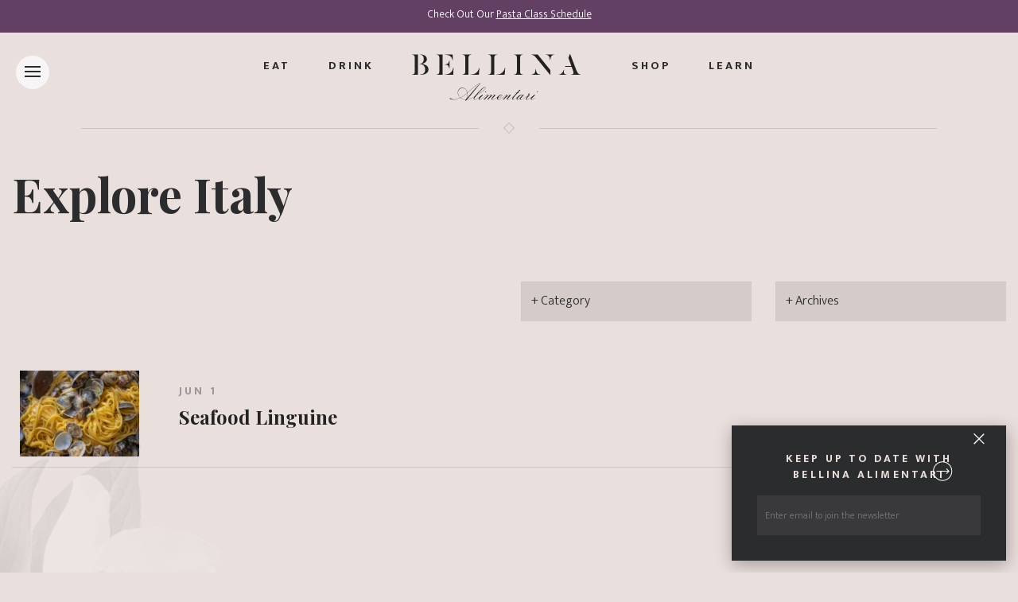

--- FILE ---
content_type: text/html; charset=UTF-8
request_url: https://bellina-alimentari.com/tag/clams-linguine-white-wine-sauce/
body_size: 17118
content:
<!DOCTYPE html>
<html class="no-js">
<head>
	<meta charset="utf-8">
	<meta http-equiv="X-UA-Compatible" content="IE=edge">
	<meta name="viewport" content="width=device-width, initial-scale=1, shrink-to-fit=no">
	
	
	<meta name="keywords" content="">
	<meta name="description" content="">
	<meta name="author" content="">
	<meta name="google-site-verification" content="ZWy4WlU2cJ2Edc3TGtxpqgHU7wL7vNi7b4aMpRlkVXk" />
	<meta name="msvalidate.01" content="8F0999EF87937B20AC1BEEE0A5E76EB1" />
	
	
	
	<!-- Fav and touch icons -->
	<link rel="apple-touch-icon-precomposed" sizes="57x57" href="https://bellina-alimentari.com/wp-content/themes/bellinaalimentari/images/apple-touch-icon-57x57.png" />
	<link rel="apple-touch-icon-precomposed" sizes="114x114" href="https://bellina-alimentari.com/wp-content/themes/bellinaalimentari/images/apple-touch-icon-114x114.png" />
	<link rel="apple-touch-icon-precomposed" sizes="72x72" href="https://bellina-alimentari.com/wp-content/themes/bellinaalimentari/images/apple-touch-icon-72x72.png" />
	<link rel="apple-touch-icon-precomposed" sizes="144x144" href="https://bellina-alimentari.com/wp-content/themes/bellinaalimentari/images/apple-touch-icon-144x144.png" />
	<link rel="apple-touch-icon-precomposed" sizes="60x60" href="https://bellina-alimentari.com/wp-content/themes/bellinaalimentari/images/apple-touch-icon-60x60.png" />
	<link rel="apple-touch-icon-precomposed" sizes="120x120" href="https://bellina-alimentari.com/wp-content/themes/bellinaalimentari/images/apple-touch-icon-120x120.png" />
	<link rel="apple-touch-icon-precomposed" sizes="76x76" href="https://bellina-alimentari.com/wp-content/themes/bellinaalimentari/images/apple-touch-icon-76x76.png" />
	<link rel="apple-touch-icon-precomposed" sizes="152x152" href="https://bellina-alimentari.com/wp-content/themes/bellinaalimentari/images/apple-touch-icon-152x152.png" />
	<link rel="icon" type="image/png" href="https://bellina-alimentari.com/wp-content/themes/bellinaalimentari/images/favicon-196x196.png" sizes="196x196" />
	<link rel="icon" type="image/png" href="https://bellina-alimentari.com/wp-content/themes/bellinaalimentari/images/favicon-96x96.png" sizes="96x96" />
	<link rel="icon" type="image/png" href="https://bellina-alimentari.com/wp-content/themes/bellinaalimentari/images/favicon-32x32.png" sizes="32x32" />
	<link rel="icon" type="image/png" href="https://bellina-alimentari.com/wp-content/themes/bellinaalimentari/images/favicon-16x16.png" sizes="16x16" />
	<link rel="icon" type="image/png" href="https://bellina-alimentari.com/wp-content/themes/bellinaalimentari/images/favicon-128.png" sizes="128x128" />
	<meta name="application-name" content="&nbsp;"/>
	<meta name="msapplication-TileColor" content="#FFFFFF" />
	<meta name="msapplication-TileImage" content="https://bellina-alimentari.com/wp-content/themes/bellinaalimentari/images/mstile-144x144.png" />
	<meta name="msapplication-square70x70logo" content="https://bellina-alimentari.com/wp-content/themes/bellinaalimentari/images/mstile-70x70.png" />
	<meta name="msapplication-square150x150logo" content="https://bellina-alimentari.com/wp-content/themes/bellinaalimentari/images/mstile-150x150.png" />
	<meta name="msapplication-wide310x150logo" content="https://bellina-alimentari.com/wp-content/themes/bellinaalimentari/images/mstile-310x150.png" />
	<meta name="msapplication-square310x310logo" content="https://bellina-alimentari.com/wp-content/themes/bellinaalimentari/images/mstile-310x310.png" />


		<style>img:is([sizes="auto" i], [sizes^="auto," i]) { contain-intrinsic-size: 3000px 1500px }</style>
	
		<!-- All in One SEO 4.8.7 - aioseo.com -->
		<title>clams linguine white wine sauce | Bellina Alimentari</title>
	<meta name="robots" content="max-image-preview:large" />
	<link rel="canonical" href="https://bellina-alimentari.com/tag/clams-linguine-white-wine-sauce/" />
	<meta name="generator" content="All in One SEO (AIOSEO) 4.8.7" />
		<script type="application/ld+json" class="aioseo-schema">
			{"@context":"https:\/\/schema.org","@graph":[{"@type":"BreadcrumbList","@id":"https:\/\/bellina-alimentari.com\/tag\/clams-linguine-white-wine-sauce\/#breadcrumblist","itemListElement":[{"@type":"ListItem","@id":"https:\/\/bellina-alimentari.com#listItem","position":1,"name":"Home","item":"https:\/\/bellina-alimentari.com","nextItem":{"@type":"ListItem","@id":"https:\/\/bellina-alimentari.com\/tag\/clams-linguine-white-wine-sauce\/#listItem","name":"clams linguine white wine sauce"}},{"@type":"ListItem","@id":"https:\/\/bellina-alimentari.com\/tag\/clams-linguine-white-wine-sauce\/#listItem","position":2,"name":"clams linguine white wine sauce","previousItem":{"@type":"ListItem","@id":"https:\/\/bellina-alimentari.com#listItem","name":"Home"}}]},{"@type":"CollectionPage","@id":"https:\/\/bellina-alimentari.com\/tag\/clams-linguine-white-wine-sauce\/#collectionpage","url":"https:\/\/bellina-alimentari.com\/tag\/clams-linguine-white-wine-sauce\/","name":"clams linguine white wine sauce | Bellina Alimentari","inLanguage":"en-US","isPartOf":{"@id":"https:\/\/bellina-alimentari.com\/#website"},"breadcrumb":{"@id":"https:\/\/bellina-alimentari.com\/tag\/clams-linguine-white-wine-sauce\/#breadcrumblist"}},{"@type":"Organization","@id":"https:\/\/bellina-alimentari.com\/#organization","name":"Bellina Alimentari","description":"Food as a way of life","url":"https:\/\/bellina-alimentari.com\/","logo":{"@type":"ImageObject","url":"https:\/\/bellina-alimentari.com\/wp-content\/uploads\/2016\/01\/logo.jpg","@id":"https:\/\/bellina-alimentari.com\/tag\/clams-linguine-white-wine-sauce\/#organizationLogo","width":1081,"height":1081},"image":{"@id":"https:\/\/bellina-alimentari.com\/tag\/clams-linguine-white-wine-sauce\/#organizationLogo"}},{"@type":"WebSite","@id":"https:\/\/bellina-alimentari.com\/#website","url":"https:\/\/bellina-alimentari.com\/","name":"Bellina Alimentari","description":"Food as a way of life","inLanguage":"en-US","publisher":{"@id":"https:\/\/bellina-alimentari.com\/#organization"}}]}
		</script>
		<!-- All in One SEO -->

<link rel='dns-prefetch' href='//cdnjs.cloudflare.com' />
<script type="text/javascript">
/* <![CDATA[ */
window._wpemojiSettings = {"baseUrl":"https:\/\/s.w.org\/images\/core\/emoji\/16.0.1\/72x72\/","ext":".png","svgUrl":"https:\/\/s.w.org\/images\/core\/emoji\/16.0.1\/svg\/","svgExt":".svg","source":{"concatemoji":"https:\/\/bellina-alimentari.com\/wp-includes\/js\/wp-emoji-release.min.js?ver=6.8.2"}};
/*! This file is auto-generated */
!function(s,n){var o,i,e;function c(e){try{var t={supportTests:e,timestamp:(new Date).valueOf()};sessionStorage.setItem(o,JSON.stringify(t))}catch(e){}}function p(e,t,n){e.clearRect(0,0,e.canvas.width,e.canvas.height),e.fillText(t,0,0);var t=new Uint32Array(e.getImageData(0,0,e.canvas.width,e.canvas.height).data),a=(e.clearRect(0,0,e.canvas.width,e.canvas.height),e.fillText(n,0,0),new Uint32Array(e.getImageData(0,0,e.canvas.width,e.canvas.height).data));return t.every(function(e,t){return e===a[t]})}function u(e,t){e.clearRect(0,0,e.canvas.width,e.canvas.height),e.fillText(t,0,0);for(var n=e.getImageData(16,16,1,1),a=0;a<n.data.length;a++)if(0!==n.data[a])return!1;return!0}function f(e,t,n,a){switch(t){case"flag":return n(e,"\ud83c\udff3\ufe0f\u200d\u26a7\ufe0f","\ud83c\udff3\ufe0f\u200b\u26a7\ufe0f")?!1:!n(e,"\ud83c\udde8\ud83c\uddf6","\ud83c\udde8\u200b\ud83c\uddf6")&&!n(e,"\ud83c\udff4\udb40\udc67\udb40\udc62\udb40\udc65\udb40\udc6e\udb40\udc67\udb40\udc7f","\ud83c\udff4\u200b\udb40\udc67\u200b\udb40\udc62\u200b\udb40\udc65\u200b\udb40\udc6e\u200b\udb40\udc67\u200b\udb40\udc7f");case"emoji":return!a(e,"\ud83e\udedf")}return!1}function g(e,t,n,a){var r="undefined"!=typeof WorkerGlobalScope&&self instanceof WorkerGlobalScope?new OffscreenCanvas(300,150):s.createElement("canvas"),o=r.getContext("2d",{willReadFrequently:!0}),i=(o.textBaseline="top",o.font="600 32px Arial",{});return e.forEach(function(e){i[e]=t(o,e,n,a)}),i}function t(e){var t=s.createElement("script");t.src=e,t.defer=!0,s.head.appendChild(t)}"undefined"!=typeof Promise&&(o="wpEmojiSettingsSupports",i=["flag","emoji"],n.supports={everything:!0,everythingExceptFlag:!0},e=new Promise(function(e){s.addEventListener("DOMContentLoaded",e,{once:!0})}),new Promise(function(t){var n=function(){try{var e=JSON.parse(sessionStorage.getItem(o));if("object"==typeof e&&"number"==typeof e.timestamp&&(new Date).valueOf()<e.timestamp+604800&&"object"==typeof e.supportTests)return e.supportTests}catch(e){}return null}();if(!n){if("undefined"!=typeof Worker&&"undefined"!=typeof OffscreenCanvas&&"undefined"!=typeof URL&&URL.createObjectURL&&"undefined"!=typeof Blob)try{var e="postMessage("+g.toString()+"("+[JSON.stringify(i),f.toString(),p.toString(),u.toString()].join(",")+"));",a=new Blob([e],{type:"text/javascript"}),r=new Worker(URL.createObjectURL(a),{name:"wpTestEmojiSupports"});return void(r.onmessage=function(e){c(n=e.data),r.terminate(),t(n)})}catch(e){}c(n=g(i,f,p,u))}t(n)}).then(function(e){for(var t in e)n.supports[t]=e[t],n.supports.everything=n.supports.everything&&n.supports[t],"flag"!==t&&(n.supports.everythingExceptFlag=n.supports.everythingExceptFlag&&n.supports[t]);n.supports.everythingExceptFlag=n.supports.everythingExceptFlag&&!n.supports.flag,n.DOMReady=!1,n.readyCallback=function(){n.DOMReady=!0}}).then(function(){return e}).then(function(){var e;n.supports.everything||(n.readyCallback(),(e=n.source||{}).concatemoji?t(e.concatemoji):e.wpemoji&&e.twemoji&&(t(e.twemoji),t(e.wpemoji)))}))}((window,document),window._wpemojiSettings);
/* ]]> */
</script>
<style id='wp-emoji-styles-inline-css' type='text/css'>

	img.wp-smiley, img.emoji {
		display: inline !important;
		border: none !important;
		box-shadow: none !important;
		height: 1em !important;
		width: 1em !important;
		margin: 0 0.07em !important;
		vertical-align: -0.1em !important;
		background: none !important;
		padding: 0 !important;
	}
</style>
<link rel='stylesheet' id='wp-block-library-css' href='https://bellina-alimentari.com/wp-includes/css/dist/block-library/style.min.css?ver=6.8.2' type='text/css' media='all' />
<style id='classic-theme-styles-inline-css' type='text/css'>
/*! This file is auto-generated */
.wp-block-button__link{color:#fff;background-color:#32373c;border-radius:9999px;box-shadow:none;text-decoration:none;padding:calc(.667em + 2px) calc(1.333em + 2px);font-size:1.125em}.wp-block-file__button{background:#32373c;color:#fff;text-decoration:none}
</style>
<style id='global-styles-inline-css' type='text/css'>
:root{--wp--preset--aspect-ratio--square: 1;--wp--preset--aspect-ratio--4-3: 4/3;--wp--preset--aspect-ratio--3-4: 3/4;--wp--preset--aspect-ratio--3-2: 3/2;--wp--preset--aspect-ratio--2-3: 2/3;--wp--preset--aspect-ratio--16-9: 16/9;--wp--preset--aspect-ratio--9-16: 9/16;--wp--preset--color--black: #000000;--wp--preset--color--cyan-bluish-gray: #abb8c3;--wp--preset--color--white: #ffffff;--wp--preset--color--pale-pink: #f78da7;--wp--preset--color--vivid-red: #cf2e2e;--wp--preset--color--luminous-vivid-orange: #ff6900;--wp--preset--color--luminous-vivid-amber: #fcb900;--wp--preset--color--light-green-cyan: #7bdcb5;--wp--preset--color--vivid-green-cyan: #00d084;--wp--preset--color--pale-cyan-blue: #8ed1fc;--wp--preset--color--vivid-cyan-blue: #0693e3;--wp--preset--color--vivid-purple: #9b51e0;--wp--preset--gradient--vivid-cyan-blue-to-vivid-purple: linear-gradient(135deg,rgba(6,147,227,1) 0%,rgb(155,81,224) 100%);--wp--preset--gradient--light-green-cyan-to-vivid-green-cyan: linear-gradient(135deg,rgb(122,220,180) 0%,rgb(0,208,130) 100%);--wp--preset--gradient--luminous-vivid-amber-to-luminous-vivid-orange: linear-gradient(135deg,rgba(252,185,0,1) 0%,rgba(255,105,0,1) 100%);--wp--preset--gradient--luminous-vivid-orange-to-vivid-red: linear-gradient(135deg,rgba(255,105,0,1) 0%,rgb(207,46,46) 100%);--wp--preset--gradient--very-light-gray-to-cyan-bluish-gray: linear-gradient(135deg,rgb(238,238,238) 0%,rgb(169,184,195) 100%);--wp--preset--gradient--cool-to-warm-spectrum: linear-gradient(135deg,rgb(74,234,220) 0%,rgb(151,120,209) 20%,rgb(207,42,186) 40%,rgb(238,44,130) 60%,rgb(251,105,98) 80%,rgb(254,248,76) 100%);--wp--preset--gradient--blush-light-purple: linear-gradient(135deg,rgb(255,206,236) 0%,rgb(152,150,240) 100%);--wp--preset--gradient--blush-bordeaux: linear-gradient(135deg,rgb(254,205,165) 0%,rgb(254,45,45) 50%,rgb(107,0,62) 100%);--wp--preset--gradient--luminous-dusk: linear-gradient(135deg,rgb(255,203,112) 0%,rgb(199,81,192) 50%,rgb(65,88,208) 100%);--wp--preset--gradient--pale-ocean: linear-gradient(135deg,rgb(255,245,203) 0%,rgb(182,227,212) 50%,rgb(51,167,181) 100%);--wp--preset--gradient--electric-grass: linear-gradient(135deg,rgb(202,248,128) 0%,rgb(113,206,126) 100%);--wp--preset--gradient--midnight: linear-gradient(135deg,rgb(2,3,129) 0%,rgb(40,116,252) 100%);--wp--preset--font-size--small: 13px;--wp--preset--font-size--medium: 20px;--wp--preset--font-size--large: 36px;--wp--preset--font-size--x-large: 42px;--wp--preset--spacing--20: 0.44rem;--wp--preset--spacing--30: 0.67rem;--wp--preset--spacing--40: 1rem;--wp--preset--spacing--50: 1.5rem;--wp--preset--spacing--60: 2.25rem;--wp--preset--spacing--70: 3.38rem;--wp--preset--spacing--80: 5.06rem;--wp--preset--shadow--natural: 6px 6px 9px rgba(0, 0, 0, 0.2);--wp--preset--shadow--deep: 12px 12px 50px rgba(0, 0, 0, 0.4);--wp--preset--shadow--sharp: 6px 6px 0px rgba(0, 0, 0, 0.2);--wp--preset--shadow--outlined: 6px 6px 0px -3px rgba(255, 255, 255, 1), 6px 6px rgba(0, 0, 0, 1);--wp--preset--shadow--crisp: 6px 6px 0px rgba(0, 0, 0, 1);}:where(.is-layout-flex){gap: 0.5em;}:where(.is-layout-grid){gap: 0.5em;}body .is-layout-flex{display: flex;}.is-layout-flex{flex-wrap: wrap;align-items: center;}.is-layout-flex > :is(*, div){margin: 0;}body .is-layout-grid{display: grid;}.is-layout-grid > :is(*, div){margin: 0;}:where(.wp-block-columns.is-layout-flex){gap: 2em;}:where(.wp-block-columns.is-layout-grid){gap: 2em;}:where(.wp-block-post-template.is-layout-flex){gap: 1.25em;}:where(.wp-block-post-template.is-layout-grid){gap: 1.25em;}.has-black-color{color: var(--wp--preset--color--black) !important;}.has-cyan-bluish-gray-color{color: var(--wp--preset--color--cyan-bluish-gray) !important;}.has-white-color{color: var(--wp--preset--color--white) !important;}.has-pale-pink-color{color: var(--wp--preset--color--pale-pink) !important;}.has-vivid-red-color{color: var(--wp--preset--color--vivid-red) !important;}.has-luminous-vivid-orange-color{color: var(--wp--preset--color--luminous-vivid-orange) !important;}.has-luminous-vivid-amber-color{color: var(--wp--preset--color--luminous-vivid-amber) !important;}.has-light-green-cyan-color{color: var(--wp--preset--color--light-green-cyan) !important;}.has-vivid-green-cyan-color{color: var(--wp--preset--color--vivid-green-cyan) !important;}.has-pale-cyan-blue-color{color: var(--wp--preset--color--pale-cyan-blue) !important;}.has-vivid-cyan-blue-color{color: var(--wp--preset--color--vivid-cyan-blue) !important;}.has-vivid-purple-color{color: var(--wp--preset--color--vivid-purple) !important;}.has-black-background-color{background-color: var(--wp--preset--color--black) !important;}.has-cyan-bluish-gray-background-color{background-color: var(--wp--preset--color--cyan-bluish-gray) !important;}.has-white-background-color{background-color: var(--wp--preset--color--white) !important;}.has-pale-pink-background-color{background-color: var(--wp--preset--color--pale-pink) !important;}.has-vivid-red-background-color{background-color: var(--wp--preset--color--vivid-red) !important;}.has-luminous-vivid-orange-background-color{background-color: var(--wp--preset--color--luminous-vivid-orange) !important;}.has-luminous-vivid-amber-background-color{background-color: var(--wp--preset--color--luminous-vivid-amber) !important;}.has-light-green-cyan-background-color{background-color: var(--wp--preset--color--light-green-cyan) !important;}.has-vivid-green-cyan-background-color{background-color: var(--wp--preset--color--vivid-green-cyan) !important;}.has-pale-cyan-blue-background-color{background-color: var(--wp--preset--color--pale-cyan-blue) !important;}.has-vivid-cyan-blue-background-color{background-color: var(--wp--preset--color--vivid-cyan-blue) !important;}.has-vivid-purple-background-color{background-color: var(--wp--preset--color--vivid-purple) !important;}.has-black-border-color{border-color: var(--wp--preset--color--black) !important;}.has-cyan-bluish-gray-border-color{border-color: var(--wp--preset--color--cyan-bluish-gray) !important;}.has-white-border-color{border-color: var(--wp--preset--color--white) !important;}.has-pale-pink-border-color{border-color: var(--wp--preset--color--pale-pink) !important;}.has-vivid-red-border-color{border-color: var(--wp--preset--color--vivid-red) !important;}.has-luminous-vivid-orange-border-color{border-color: var(--wp--preset--color--luminous-vivid-orange) !important;}.has-luminous-vivid-amber-border-color{border-color: var(--wp--preset--color--luminous-vivid-amber) !important;}.has-light-green-cyan-border-color{border-color: var(--wp--preset--color--light-green-cyan) !important;}.has-vivid-green-cyan-border-color{border-color: var(--wp--preset--color--vivid-green-cyan) !important;}.has-pale-cyan-blue-border-color{border-color: var(--wp--preset--color--pale-cyan-blue) !important;}.has-vivid-cyan-blue-border-color{border-color: var(--wp--preset--color--vivid-cyan-blue) !important;}.has-vivid-purple-border-color{border-color: var(--wp--preset--color--vivid-purple) !important;}.has-vivid-cyan-blue-to-vivid-purple-gradient-background{background: var(--wp--preset--gradient--vivid-cyan-blue-to-vivid-purple) !important;}.has-light-green-cyan-to-vivid-green-cyan-gradient-background{background: var(--wp--preset--gradient--light-green-cyan-to-vivid-green-cyan) !important;}.has-luminous-vivid-amber-to-luminous-vivid-orange-gradient-background{background: var(--wp--preset--gradient--luminous-vivid-amber-to-luminous-vivid-orange) !important;}.has-luminous-vivid-orange-to-vivid-red-gradient-background{background: var(--wp--preset--gradient--luminous-vivid-orange-to-vivid-red) !important;}.has-very-light-gray-to-cyan-bluish-gray-gradient-background{background: var(--wp--preset--gradient--very-light-gray-to-cyan-bluish-gray) !important;}.has-cool-to-warm-spectrum-gradient-background{background: var(--wp--preset--gradient--cool-to-warm-spectrum) !important;}.has-blush-light-purple-gradient-background{background: var(--wp--preset--gradient--blush-light-purple) !important;}.has-blush-bordeaux-gradient-background{background: var(--wp--preset--gradient--blush-bordeaux) !important;}.has-luminous-dusk-gradient-background{background: var(--wp--preset--gradient--luminous-dusk) !important;}.has-pale-ocean-gradient-background{background: var(--wp--preset--gradient--pale-ocean) !important;}.has-electric-grass-gradient-background{background: var(--wp--preset--gradient--electric-grass) !important;}.has-midnight-gradient-background{background: var(--wp--preset--gradient--midnight) !important;}.has-small-font-size{font-size: var(--wp--preset--font-size--small) !important;}.has-medium-font-size{font-size: var(--wp--preset--font-size--medium) !important;}.has-large-font-size{font-size: var(--wp--preset--font-size--large) !important;}.has-x-large-font-size{font-size: var(--wp--preset--font-size--x-large) !important;}
:where(.wp-block-post-template.is-layout-flex){gap: 1.25em;}:where(.wp-block-post-template.is-layout-grid){gap: 1.25em;}
:where(.wp-block-columns.is-layout-flex){gap: 2em;}:where(.wp-block-columns.is-layout-grid){gap: 2em;}
:root :where(.wp-block-pullquote){font-size: 1.5em;line-height: 1.6;}
</style>
<link rel='stylesheet' id='contact-form-7-css' href='https://bellina-alimentari.com/wp-content/plugins/contact-form-7/includes/css/styles.css?ver=6.1.1' type='text/css' media='all' />
<link rel='stylesheet' id='wppopups-base-css' href='https://bellina-alimentari.com/wp-content/plugins/wp-popups-lite/src/assets/css/wppopups-base.css?ver=2.2.0.3' type='text/css' media='all' />
<link rel='stylesheet' id='font-awesome-css-css' href='https://cdnjs.cloudflare.com/ajax/libs/font-awesome/6.5.1/css/all.min.css' type='text/css' media='all' />
<link rel='stylesheet' id='lightgallery-css-css' href='https://bellina-alimentari.com/wp-content/themes/bellinaalimentari/css/lightgallery.min.css' type='text/css' media='all' />
<link rel='stylesheet' id='bootstrap-css-css' href='https://bellina-alimentari.com/wp-content/themes/bellinaalimentari/css/bootstrap.min.css?ver=4.0.0' type='text/css' media='all' />
<link rel='stylesheet' id='main-css-css' href='https://bellina-alimentari.com/wp-content/themes/bellinaalimentari/style.css' type='text/css' media='all' />
<script type="text/javascript" src="https://bellina-alimentari.com/wp-includes/js/jquery/jquery.min.js?ver=3.7.1" id="jquery-core-js"></script>
<script type="text/javascript" src="https://bellina-alimentari.com/wp-includes/js/jquery/jquery-migrate.min.js?ver=3.4.1" id="jquery-migrate-js"></script>
<link rel="https://api.w.org/" href="https://bellina-alimentari.com/wp-json/" /><link rel="alternate" title="JSON" type="application/json" href="https://bellina-alimentari.com/wp-json/wp/v2/tags/809" /><style type="text/css">.recentcomments a{display:inline !important;padding:0 !important;margin:0 !important;}</style></head>

<body class="archive tag tag-clams-linguine-white-wine-sauce tag-809 wp-theme-bellinaalimentari">
	
	<!--Welcome Bar-->
	<div id="welcome" class="cookie-message welcome-bar">
    <div class="container-fluid">
      <div class="row">
        <div class="col-sm-12 text-center">
      		<ul class="list-inline" style="margin-bottom: 0;">
      			<li class="list-inline-item white"><p>Check Out Our <a href="https://mercatodibellina.com/collections/classes">Pasta Class Schedule</a></p>
</li>
      			<!--<li class="list-inline-item"><a class="close-button"><img src="https://bellina-alimentari.com/wp-content/themes/bellinaalimentari/images/close.svg" alt="close"></a></li>-->
      		</ul>
        </div>
      </div>
    </div>
	</div>
	<!--Side Nav-->
<div class="sidemenu-btn-wrapper">
	<div class="sidemenu-btn">
		<div class="sidemenu-btn-center"></div>
	</div>
</div>
	
<div class="sidemenu-main-wrapper">
	<div class="sidemenu-main-wrapper-inner">
		
		<div class="menu-color-block-1"></div>
		<div class="menu-color-block-2"></div>
		
		<ul class="list-unstyled side-menu-items m-b-0">
  		<li class="cat-item"><a href="https://bellina-alimentari.com/eat/">Eat</a></li>
	    <li class="cat-item"><a href="https://bellina-alimentari.com/drink/">Drink</a></li>
	    <li class="cat-item"><a href="https://bellina-alimentari.com/shop/">Shop</a></li>
	    <li class="cat-item"><a href="https://bellina-alimentari.com/learn/">Learn</a></li>
	    <li class="cat-item"><hr style="margin-left: 0px; width: 84%;"></li>
		</ul>
		
    <ul id="menu-main-navigation" class="list-unstyled side-menu-items"><li  id="menu-item-340" class="menu-item menu-item-type-post_type menu-item-object-page menu-item-home nav-item nav-item-340"><a href="https://bellina-alimentari.com/" class="nav-link">Home</a></li>
<li  id="menu-item-3619" class="menu-item menu-item-type-custom menu-item-object-custom nav-item nav-item-3619"><a target="_blank" href="https://www.toasttab.com/bellina-alimentari" class="nav-link">Order Online</a></li>
<li  id="menu-item-186" class="menu-item menu-item-type-post_type menu-item-object-page nav-item nav-item-186"><a href="https://bellina-alimentari.com/about/" class="nav-link">About</a></li>
<li  id="menu-item-1974" class="menu-item menu-item-type-taxonomy menu-item-object-category nav-item nav-item-1974"><a href="https://bellina-alimentari.com/category/event/" class="nav-link">Happenings</a></li>
<li  id="menu-item-188" class="menu-item menu-item-type-post_type menu-item-object-page nav-item nav-item-188"><a href="https://bellina-alimentari.com/catering/" class="nav-link">Catering</a></li>
<li  id="menu-item-196" class="menu-item menu-item-type-post_type menu-item-object-page nav-item nav-item-196"><a href="https://bellina-alimentari.com/private-events/" class="nav-link">Private Events</a></li>
<li  id="menu-item-187" class="menu-item menu-item-type-post_type menu-item-object-page current_page_parent nav-item nav-item-187"><a href="https://bellina-alimentari.com/blog/" class="nav-link">Explore Italy</a></li>
<li  id="menu-item-1869" class="menu-item menu-item-type-taxonomy menu-item-object-category nav-item nav-item-1869"><a href="https://bellina-alimentari.com/category/recipe/" class="nav-link">Recipes</a></li>
<li  id="menu-item-195" class="menu-item menu-item-type-post_type menu-item-object-page nav-item nav-item-195"><a href="https://bellina-alimentari.com/press/" class="nav-link">Press</a></li>
<li  id="menu-item-3462" class="menu-item menu-item-type-custom menu-item-object-custom nav-item nav-item-3462"><a target="_blank" href="https://www.toasttab.com/bellina-alimentari/giftcards" class="nav-link">Gift Cards</a></li>
<li  id="menu-item-189" class="menu-item menu-item-type-post_type menu-item-object-page nav-item nav-item-189"><a href="https://bellina-alimentari.com/contact/" class="nav-link">Contact</a></li>
<li  id="menu-item-3899" class="menu-item menu-item-type-post_type menu-item-object-page nav-item nav-item-3899"><a href="https://bellina-alimentari.com/careers/" class="nav-link">Careers</a></li>
</ul>		
		<ul class="list-unstyled m-b-2 side-menu-items">
			<li>
				<div class="newsletter-box m-b-2">
					<!-- Begin MailChimp Signup Form -->
					<div class="mc_embed_signup">
						<form action="//bellina-alimentari.us10.list-manage.com/subscribe/post?u=ad59c3f0e4140fa152f74d9a9&amp;id=00b2aa67a7" method="post" name="mc-embedded-subscribe-form" class="validate mc-embedded-subscribe-form" target="_blank" novalidate="">
							<input value="" name="EMAIL" class="email pull-left" placeholder="Enter email to join the newsletter" required="" type="email">
							<div class="clear"><input value="" name="subscribe" class="btn mc-embedded-subscribe select" type="submit"></div>
						</form>
					</div><!--End mc_embed_signup-->
				</div>
			</li>
	    
			<li>
			  <ul class="list-inline m-b-2 side-menu-items social">
					<li class="list-inline-item cat-item"><a href="https://www.instagram.com/bellinaalimentari/" target="_blank"><i class="fa-brands fa-instagram"></i></a></li>
					<li class="list-inline-item cat-item"><a href="https://www.facebook.com/bellinaalimentari/" target="_blank"><i class="fa-brands fa-facebook"></i></a></li>
					<li class="list-inline-item cat-item"><a href="https://twitter.com/bellinaatlanta" target="_blank"><i class="fa-brands fa-x-twitter"></i></a></li>
					<li class="list-inline-item cat-item"><a href="https://www.youtube.com/channel/UC39XmgVT9o5PyyYY8dO0DcQ" target="_blank"><i class="fa-brands fa-youtube"></i></a></li>
					<li class="list-inline-item cat-item"><a href="https://www.tiktok.com/@bellinaalimentari?_t=8ojOcAUoyVi&_r=1" target="_blank"><i class="fa-brands fa-tiktok"></i></a></li>
				</ul>
			</li>
		</ul>
    
	</div>
</div>
	

<div class="sidemenu-background"></div>
<div class="sidemenu-background-overlay"></div>
<!--End Side Nav--> <!--Sign Up-->
	<div id="sign-up" class="cookie-message bg-dark-gray box-shadow p-a-2">
  	<a class="close-button"><img src="https://bellina-alimentari.com/wp-content/themes/bellinaalimentari/images/close.svg" alt="close"></a>
  	<div class="row">
      <div class="col-sm-12">
        <h4 class="peach text-center m-b-1">Keep up to date with Bellina Alimentari</h4>
        <div class="mc_embed_signup">
	        <form action="//bellina-alimentari.us10.list-manage.com/subscribe/post?u=ad59c3f0e4140fa152f74d9a9&amp;id=00b2aa67a7" method="post" id="mc-embedded-subscribe-form" name="mc-embedded-subscribe-form" class="validate" target="_blank" novalidate>
	        	<input value="" name="EMAIL" class="email pull-left" placeholder="Enter email to join the newsletter" required="" type="email">
				  	<div class="clear"><input value="" name="subscribe" class="btn mc-embedded-subscribe select" type="submit"></div>
	        </form>
        </div>
      </div>
    </div>
	</div>
	

	
	<!--Main Wrapper Start-->
  <div id="main-wrapper">
		
		<div class="nav-wrapper">
			<!--Navigation (Add Class "white" to nav for inverted color)-->
		  
		  <nav class="navbar navbar-toggleable-md fadeIn">
		    <ul class="navbar-nav mr-auto ml-auto">
		      <li class="nav-item hidden-md-down">
		        <a class="nav-link" href="https://bellina-alimentari.com/eat/">Eat</a>
		      </li>
		      <li class="nav-item hidden-md-down">
		        <a class="nav-link" href="https://bellina-alimentari.com/drink/">Drink</a>
		      </li>
		      <li class="nav-item navbar-brand text-center">
		        <a class="nav-link" href="https://bellina-alimentari.com/">
		          <svg version="1.1" id="Layer_1" xmlns="http://www.w3.org/2000/svg" xmlns:xlink="http://www.w3.org/1999/xlink" x="0px" y="0px"
		width="212px" height="59px" viewBox="0 0 212 59" enable-background="new 0 0 212 59" xml:space="preserve">
								<path fill="#222223" d="M74.621,55.09c-0.128,0-0.288,0.127-0.444,0.225c-1.24,0.857-3.213,1.812-4.39,2.067
									c-0.317,0.067-0.637,0.095-0.922,0.095l6.551-7.609c1.4-1.684,6.804-8.59,8.522-10.532c1.241-1.401,2.225-2.291,2.225-2.546
									c0-0.095-0.156-0.095-0.253-0.095c-0.762,0-4.036,1.684-5.372,2.671c-2.481,1.846-5.122,4.171-6.392,5.283l-4.42,3.917
									c-0.444-1.909-1.846-6.271-6.488-6.271c-3.402,0-5.628,2.99-5.628,6.049c0,3.341,2.292,5.949,3.021,6.428
									c-1.62,0.857-4.928,2.228-7.728,2.228c-3.339,0-4.613-1.749-5.121-1.749c-0.126,0-0.159,0.127-0.159,0.348
									c0,0.225,0.032,0.447,0.032,0.637c0.288,0.67,2.99,1.085,5.056,1.085c2.862,0,7.158-1.782,8.079-2.357
									c1.906,1.72,4.769,2.677,6.391,2.739c-0.097,0.096-0.287,0.256-0.287,0.412c0,0.162,0.573,0.508,0.824,0.508
									c0.226,0,0.733-0.635,0.959-0.89c1.841-0.093,3.908-1.146,4.895-1.815c0.288-0.188,0.702-0.443,0.859-0.539
									c0.158-0.096,0.254-0.16,0.254-0.192S74.653,55.09,74.621,55.09z M69.755,48.854c2.796-2.482,8.046-7.194,9.891-8.563
									c2.227-1.624,4.419-2.931,5.627-3.121l0.064,0.065l-1.525,1.496c-1.781,1.75-8.048,9.041-10.369,11.746l-4.386,5.061l-0.065-0.064
									c0.508-1.08,0.857-3.184,0.857-5.029C69.85,49.9,69.819,49.298,69.755,48.854z M57.926,48.311c0-2.482,2.161-5.539,5.663-5.539
									c4.354,0,5.528,4.201,5.882,6.017c-1.336,1.335-5.44,4.423-8.62,5.858C60.057,54.23,57.926,51.621,57.926,48.311z M68.516,56.139
									l-1.08,1.311c-1.72-0.035-3.848-0.48-6.392-2.615c1.906-0.795,6.455-3.85,8.457-5.76c0.065,0.414,0.096,1.209,0.096,1.686
									C69.597,53.053,69.089,54.805,68.516,56.139z"/>
								<path fill="#222223" d="M91.794,47.577c0,0.32,0.284,0.607,0.604,0.607c0.317,0,0.603-0.287,0.603-0.607
									c0-0.315-0.285-0.604-0.603-0.604C92.078,46.973,91.794,47.262,91.794,47.577z"/>
								<path fill="#222223" d="M157.936,46.973c-0.317,0-0.603,0.289-0.603,0.604c0,0.32,0.285,0.607,0.603,0.607
									c0.318,0,0.602-0.287,0.602-0.607C158.537,47.262,158.254,46.973,157.936,46.973z"/>
								<path fill="#222223" d="M150.939,57.096c-0.383,0-0.701-0.223-0.701-0.574c0-0.416,0.701-1.146,1.4-1.874l2.641-2.645
									c0.285-0.317,0.475-0.479,0.475-0.636c0-0.223-0.414-0.256-0.602-0.256c-0.318,0-0.54,0.223-0.986,0.605l-2.162,1.877l-2.77,1.879
									l0.013,0.01l-0.032,0.021c-1.334,0.891-2.861,1.592-3.338,1.592c-0.384,0-0.701-0.223-0.701-0.605c0-0.574,0.541-1.369,1.749-2.578
									c0.636-0.637,2.29-2.008,2.29-2.194c0-0.16-0.314-0.128-0.668-0.255c-0.19-0.065-0.412-0.162-0.537-0.317
									c0.283-0.13,0.918-0.767,0.918-1.245c0-0.255-0.254-0.474-0.508-0.474c-0.445,0-1.209,0.696-1.209,1.145
									c0,0.317,0.289,0.574,0.35,0.638c-0.476,0.538-1.492,1.236-2.637,2.002l-3.344,2.262l0.013,0.01
									c-0.92,0.606-2.56,1.613-3.317,1.613c-0.477,0-0.697-0.19-0.697-0.701c0-0.446,0.282-0.858,0.567-1.178l3.12-3.34
									c0.125-0.13,0.479-0.479,0.479-0.576c0-0.061,0-0.19-0.254-0.19h-0.766l-0.667,0.637c-0.224-0.35-0.511-0.792-1.272-0.792
									c-2.385,0-5.026,2.893-5.406,3.276l-1.814,1.241l0.02,0.016c-0.917,0.633-2.206,1.51-2.961,1.51c-0.419,0-0.605-0.223-0.605-0.637
									c0-0.922,3.688-5.121,4.832-6.364l0.889-0.955h1.306c0.224,0,0.382-0.095,0.382-0.253c0-0.224-0.191-0.289-0.382-0.289h-0.831
									l0.958-1.049c0.608-0.67,2.162-2.132,2.162-2.387c0-0.16-0.255-0.223-0.412-0.223c-0.669,0-1.05,0.414-2.036,1.527l-1.971,2.131
									h-0.955c-0.158,0-0.414,0-0.414,0.193c0,0.254,0.223,0.349,0.35,0.349h0.51l-1.113,1.305c-0.799,0.922-1.525,1.781-2.513,2.677
									l-3.69,2.449l0.016,0.012c-0.958,0.63-2.648,1.677-3.275,1.677c-0.447,0-0.736-0.163-0.736-0.543c0-0.351,1.055-1.496,2.009-2.419
									c0.95-0.924,1.876-1.975,1.876-2.674c0-0.381-0.287-0.571-0.576-0.571c-0.54,0-1.908,0.859-2.955,1.524l-1.334,0.924l-0.064-0.065
									c0.253-0.251,0.761-1.112,0.761-1.812c0-0.316-0.253-0.571-0.603-0.571c-0.348,0-1.019,0.51-1.56,0.923
									c-1.718,1.405-2.843,2.344-4.257,3.283l-0.043-0.07c-0.799,0.574-2.832,1.908-4.07,1.908c-0.762,0-1.306-0.254-1.306-1.113
									c0-0.158,0.033-0.348,0.098-0.604c3.052-0.319,5.307-2.069,5.307-3.376c0-0.412-0.412-0.949-1.173-0.949
									c-1.527,0-3.593,1.747-4.834,2.957l-1.656,1.151l-0.003-0.005c-0.955,0.701-3.21,2.103-4.229,2.103
									c-0.446,0-0.733-0.163-0.733-0.543c0-0.573,1.08-1.496,2.035-2.419c0.956-0.924,1.909-1.814,1.909-2.514
									c0-0.257-0.254-0.731-0.764-0.731c-0.668,0-2.065,0.825-3.338,1.493l-1.113,0.764l-0.064-0.063
									c0.223-0.255,0.634-0.794,0.634-1.462c0-0.477-0.346-0.731-0.857-0.731c-0.542,0-1.875,0.859-2.922,1.524l-1.116,0.768
									l-0.062-0.065c0.22-0.256,0.635-0.827,0.635-1.495c0-0.477-0.348-0.731-0.857-0.731c-0.352,0-1.02,0.51-1.558,0.923
									c-1.909,1.561-3.086,2.545-4.741,3.596l0.004,0.004c-1.172,0.749-2.635,1.619-3.168,1.619c-0.383,0-0.702-0.223-0.702-0.574
									c0-0.416,0.702-1.146,1.398-1.874l2.643-2.645c0.287-0.317,0.476-0.479,0.476-0.636c0-0.223-0.413-0.256-0.603-0.256
									c-0.32,0-0.541,0.223-0.986,0.605l-2.164,1.877l-2.768,1.879l0.015,0.012c-1.154,0.764-2.55,1.676-3.639,1.676
									c-0.288,0-0.765-0.351-0.765-0.988c0-0.543,0.86-1.75,2.036-3.148l1.622-1.979c2.354-1.015,6.615-3.977,7.789-5.027
									c1.529-1.305,2.957-2.801,2.957-3.66c0-0.57-0.475-0.953-1.08-0.953c-2.227,0-6.806,5.025-8.425,6.811
									c-1.465,1.562-2.832,3.087-4.103,4.615l-4.071,2.643l0.16,0.125l3.402-2.194l0.065,0.063c-0.542,0.859-1.115,1.463-1.115,2.514
									c0,0.924,0.794,1.434,1.369,1.434c1.303,0,2.893-1.052,4.546-2.197l-0.012-0.021l1.283-0.87l0.065,0.065
									c-0.412,0.441-0.986,1.335-0.986,1.97c0,0.67,0.667,1.054,1.304,1.054c0.703,0,2.514-0.957,4.198-2.198l-0.003-0.005
									c0.911-0.626,2.21-1.611,2.981-2.254c1.142-0.892,2.193-1.592,2.449-1.592c0.285,0,0.349,0.03,0.349,0.286
									c0,0.32-0.733,1.049-1.178,1.495l-2.576,2.645c-0.413,0.441-1.081,1.177-1.081,1.239c0,0.191,0.316,0.289,0.476,0.289
									c0.477,0,0.572-0.066,1.114-0.639l2.416-2.451c1.274-0.984,3.786-2.767,4.453-2.767c0.19,0,0.351,0.028,0.351,0.284
									c0,0.351-0.507,0.987-0.923,1.433l-1.873,2.005c-0.544,0.606-1.656,1.783-1.656,1.846c0,0.191,0.314,0.289,0.477,0.289
									c0.476,0,0.571-0.066,1.113-0.639l2.413-2.451c1.465-1.338,4.167-2.767,4.774-2.767c0.095,0,0.159,0.093,0.159,0.222
									c0,0.317-0.861,0.984-1.781,1.939c-0.921,0.957-1.909,2.135-1.909,2.705c0,0.701,0.732,1.084,1.557,1.084
									c0.869,0,2.863-1.056,4.055-1.94l1.612-1.082c-0.093,0.413-0.253,0.729-0.253,1.146c0,1.207,0.857,1.878,1.877,1.878
									c1.314,0,3.26-1.157,4.306-1.864l0.059,0.047c0.823-0.509,2.604-1.843,3.562-2.64c1.082-0.892,2.164-1.592,2.289-1.592
									c0.061,0,0.129,0.03,0.129,0.159c0,0.478-0.608,1.176-1.051,1.622l-1.908,2.038c-0.541,0.606-1.652,1.528-1.652,1.812
									c0,0.225,0.315,0.322,0.476,0.322c0.478,0,0.573-0.066,1.112-0.639l2.415-2.451c1.241-0.984,3.722-2.767,4.358-2.767
									c0.063,0,0.127,0.062,0.127,0.188c0,0.32-0.921,1.018-1.844,1.973c-0.925,0.957-1.875,1.973-1.875,2.547
									c0,0.859,0.73,1.242,1.557,1.242c0.694,0,3.005-1.474,3.798-2.022l2.774-1.831l0.063,0.064l-0.54,0.797
									c-0.321,0.479-0.766,1.338-0.766,1.812c0,0.64,0.385,1.181,1.051,1.181c0.826,0,2.735-1.181,4.166-2.197l-0.01-0.017l0.668-0.462
									l0.061,0.066c-0.188,0.252-0.477,0.888-0.477,1.334c0,0.859,0.54,1.276,1.176,1.276c0.698,0,1.909-0.797,2.705-1.499l0.253-0.287
									l0.062,0.063c-0.03,0.034-0.125,0.321-0.125,0.479c0,0.796,0.603,1.243,1.368,1.243c1.049,0,2.884-1.227,3.871-1.895l3.156-2.085
									c0.828-0.605,2.416-1.592,2.738-2.038l0.44,0.224c-0.636,0.382-1.526,1.113-2.288,1.846c-0.922,0.893-1.62,1.974-1.62,2.896
									c0,0.766,0.729,1.053,1.364,1.053c0.762,0,2.229-0.797,3.66-1.751l0.666-0.447l-0.007-0.011l1.297-0.88l0.063,0.065
									c-0.411,0.441-0.981,1.335-0.981,1.97c0,0.67,0.663,1.054,1.302,1.054c0.701,0,2.514-0.957,4.197-2.198l-0.096-0.158
									C153.549,55.852,151.578,57.096,150.939,57.096z M112.266,51.367c0.381,0,0.696,0.223,0.727,0.573c0,1.592-2.891,2.798-4.768,2.989
									C109.021,53.338,111.34,51.367,112.266,51.367z M88.517,43.791c1.431-1.307,2.768-2.069,3.275-2.069
									c0.414,0,0.665,0.223,0.665,0.604c0,0.827-1.746,2.643-2.923,3.568c-0.541,0.506-4.896,3.659-7.124,4.708l-0.033-0.034
									C84.277,48.284,86.49,45.659,88.517,43.791z M132.951,56.998c-0.225,0-0.543-0.061-0.543-0.476c0-1.114,4.326-5.253,5.662-5.253
									c0.318,0,0.637,0.193,0.637,0.543c0,0.285-0.251,0.633-0.507,0.89l-1.878,1.944C135.4,55.598,133.968,56.998,132.951,56.998z"/>
								<path fill="#222223" d="M12.414,12.497V12.42c3.338-0.654,6.346-2.894,6.346-5.951c0-4.887-5.167-6.068-8.666-6.068v0.323
									c2.85,0.205,4.763,1.55,4.763,5.83c0,2.401-1.384,4.847-3.625,5.576c-0.488,0.165-1.181,0.245-1.547,0.245v0.286
									c0.775,0,1.956,0.123,2.607,0.368c2.603,0.94,4.313,3.217,4.313,6.233c0,3.501-1.265,6.068-6.512,6.475v0.326
									c0.447,0,1.547,0,2.199-0.08c4.558-0.409,8.422-2.242,8.422-6.721C20.714,14.741,16.687,13.029,12.414,12.497z"/>
								<path fill="#222223" d="M0,0.725C2.77,1.052,3.621,2.033,3.621,5.452v15.56c0,3.423-0.852,4.399-3.621,4.726v0.326h7.611V0.402H0
									V0.725z"/>
								<path fill="#222223" d="M30.835,0.726c2.768,0.326,3.62,1.308,3.62,4.727v15.559c0,3.423-0.853,4.401-3.62,4.727v0.325h7.606V0.402
									h-7.606V0.726z"/>
								<path fill="#222223" d="M41.049,12.949v0.326c3.907,0.08,5.045,1.018,5.781,4.763h0.323V8.182H46.83
									C46.094,11.929,44.956,12.866,41.049,12.949z"/>
								<path fill="#222223" d="M52.239,17.226h-0.326c-0.974,3.46-1.994,5.701-4.962,7.168c-1.59,0.854-3.784,1.263-5.902,1.344v0.325
									h10.825L52.239,17.226z"/>
								<path fill="#222223" d="M51.019,7.896h0.327l-0.245-7.494H40.927v0.323c1.667,0.04,4.271,0.493,5.29,0.899
									C48.781,2.684,49.838,3.701,51.019,7.896z"/>
								<path fill="#222223" d="M71.028,5.452c0-3.42,0.853-4.401,4.028-4.727V0.402H63.418v0.323c2.768,0.326,3.621,1.306,3.621,4.727
									v15.559c0,3.423-0.853,4.401-3.621,4.727v0.325h7.61V5.452z"/>
								<path fill="#222223" d="M73.509,26.062H84.09l0.775-8.917h-0.367c-0.937,3.504-2.445,5.782-5.044,7.249
									c-1.549,0.897-3.788,1.263-5.945,1.344V26.062z"/>
								<path fill="#222223" d="M103.465,5.452c0-3.42,0.853-4.401,4.027-4.727V0.402H95.855v0.323c2.765,0.326,3.621,1.306,3.621,4.727
									v15.559c0,3.423-0.855,4.401-3.621,4.727v0.325h7.61V5.452z"/>
								<path fill="#222223" d="M105.944,26.062h10.58l0.778-8.917h-0.367c-0.938,3.504-2.443,5.782-5.049,7.249
									c-1.547,0.897-3.783,1.263-5.942,1.344V26.062z"/>
								<path fill="#222223" d="M139.523,25.737c-2.77-0.326-3.624-1.302-3.624-4.725V5.452c0-3.419,0.854-4.399,3.624-4.727V0.402h-11.232
									v0.323c2.767,0.328,3.622,1.308,3.622,4.727v15.56c0,3.423-0.855,4.399-3.622,4.725v0.326h11.232V25.737z"/>
								<path fill="#222223" d="M157.334,23.989c-0.898-1.102-1.467-3.667-1.467-5.095h-0.407c0,1.428-0.532,4.074-1.464,5.171
									c-0.897,1.103-2.24,1.592-3.789,1.671v0.326h11.316v-0.326C159.977,25.657,158.307,25.127,157.334,23.989z"/>
								<path fill="#222223" d="M150.089,0.402v0.323c1.343,0.127,2.563,0.616,3.537,1.346c1.099,0.777,1.917,1.833,2.444,2.488
									l17.661,21.629h0.241v-6.112l-15.99-19.674H150.089z"/>
								<path fill="#222223" d="M167.914,0.725c1.542,0.085,3.211,0.616,4.191,1.753c0.895,1.1,1.463,3.667,1.463,5.093h0.404
									c0-1.426,0.529-4.074,1.469-5.174c0.895-1.099,2.239-1.588,3.783-1.673V0.402h-11.311V0.725z"/>
								<path fill="#222223" d="M190.977,22.724c0-1.139,0.322-2.647,0.404-3.015l-0.324-0.163c-0.693,1.711-1.425,3.218-2.765,4.48
									c-1.062,1.018-2.037,1.468-3.504,1.712v0.326h9.606v-0.326C192.439,25.615,190.977,24.716,190.977,22.724z"/>
								<path fill="#222223" d="M206.887,20.81l-7.894-20.693h-0.53L196.671,4.8l3.706,10.183h-7.609l-0.328,0.896h8.264l1.586,4.32
									c0.53,1.341,0.854,2.36,0.854,3.214c0,1.549-0.936,2.201-3.129,2.323v0.326h11.96v-0.326
									C209.857,25.452,208.271,24.229,206.887,20.81z"/>
							</svg>
		        </a>
		      </li>
		      <li class="nav-item hidden-md-down">
		        <a class="nav-link" href="https://bellina-alimentari.com/shop/">Shop</a>
		      </li>
		      <li class="nav-item hidden-md-down">
		        <a class="nav-link" href="https://bellina-alimentari.com/learn/">Learn</a>
		      </li>
		    </ul>
		  </nav>
		  
		  <!--Line Seperator (Add Class "white" to line-seperator for inverted color)-->
		  <div class="line-seperator">
		    <div class="line left"></div>
		    <div class="diamond"></div>
		    <div class="line right"></div>
		  </div>
		</div>
<!--Header-->
<header id="main" class="p-y-2">
  <div class="container">
	  <div class="row">
		  <div class="col-md-12 m-b-2 content moveUp">
			  <h1 class="sm"><a href="https://bellina-alimentari.com/blog/">Explore Italy</a></h1>
			  <h3><small></small></h3>
		  </div>
	  </div>
  </div>
</header>

<div class="body-bg-img"><img src="https://bellina-alimentari.com/wp-content/themes/bellinaalimentari/images/flower.png" alt="flower"></div>

<!--Main Content-->
<section class="p-b-6">
  <div class="container">
	  
	  <!--Dropdowns-->
	  <div class="row m-b-2">
		  <!--Category Dropdown-->
		  <div class="col-md-3 offset-md-6">
			  <form>
				  <div class="form-group select">
				    <select name='blog_cat' id='blog_cat' class='form-control'>n<option value='-1'>+ Category</option>n<option value='event'>Events</option><option value='food-for-thought'>Food for thought</option><option value='recipe'>Recipes</option><option value='travel'>Travel</option><option value='uncategorized'>Uncategorized</option><option value='wine'>Wine</option></select>				  </div>
			  </form>
			  
				<script type="text/javascript"><!--
			    var dropdown = document.getElementById("blog_cat");
			    function onCatChange() {
			        if ( dropdown.options[dropdown.selectedIndex].value != -1 ) {
			            location.href = "https://bellina-alimentari.com/category/"+dropdown.options[dropdown.selectedIndex].value+"/";
			        }
			    }
			    dropdown.onchange = onCatChange;
				</script>
		  </div>
		  
		  <!--Archive Dropdown-->
			<div class="col-md-3">  
			  <form>
				  <div class="form-group select">
				    <select name="archive-dropdown" class="form-control" onchange="document.location.href=this.options[this.selectedIndex].value;">
						  <option value="">+ Archives</option> 
						  	<option value='https://bellina-alimentari.com/2025/09/'> September 2025 </option>
	<option value='https://bellina-alimentari.com/2025/07/'> July 2025 </option>
	<option value='https://bellina-alimentari.com/2025/04/'> April 2025 </option>
	<option value='https://bellina-alimentari.com/2025/03/'> March 2025 </option>
	<option value='https://bellina-alimentari.com/2025/02/'> February 2025 </option>
	<option value='https://bellina-alimentari.com/2025/01/'> January 2025 </option>
	<option value='https://bellina-alimentari.com/2024/11/'> November 2024 </option>
	<option value='https://bellina-alimentari.com/2024/10/'> October 2024 </option>
	<option value='https://bellina-alimentari.com/2024/09/'> September 2024 </option>
	<option value='https://bellina-alimentari.com/2024/08/'> August 2024 </option>
	<option value='https://bellina-alimentari.com/2024/07/'> July 2024 </option>
	<option value='https://bellina-alimentari.com/2024/06/'> June 2024 </option>
	<option value='https://bellina-alimentari.com/2024/05/'> May 2024 </option>
	<option value='https://bellina-alimentari.com/2024/02/'> February 2024 </option>
	<option value='https://bellina-alimentari.com/2023/09/'> September 2023 </option>
	<option value='https://bellina-alimentari.com/2023/08/'> August 2023 </option>
	<option value='https://bellina-alimentari.com/2023/06/'> June 2023 </option>
	<option value='https://bellina-alimentari.com/2023/04/'> April 2023 </option>
	<option value='https://bellina-alimentari.com/2023/03/'> March 2023 </option>
	<option value='https://bellina-alimentari.com/2022/10/'> October 2022 </option>
	<option value='https://bellina-alimentari.com/2022/08/'> August 2022 </option>
	<option value='https://bellina-alimentari.com/2022/06/'> June 2022 </option>
	<option value='https://bellina-alimentari.com/2022/04/'> April 2022 </option>
	<option value='https://bellina-alimentari.com/2022/02/'> February 2022 </option>
	<option value='https://bellina-alimentari.com/2022/01/'> January 2022 </option>
	<option value='https://bellina-alimentari.com/2021/12/'> December 2021 </option>
	<option value='https://bellina-alimentari.com/2021/10/'> October 2021 </option>
	<option value='https://bellina-alimentari.com/2021/04/'> April 2021 </option>
	<option value='https://bellina-alimentari.com/2021/02/'> February 2021 </option>
	<option value='https://bellina-alimentari.com/2021/01/'> January 2021 </option>
	<option value='https://bellina-alimentari.com/2020/12/'> December 2020 </option>
	<option value='https://bellina-alimentari.com/2020/11/'> November 2020 </option>
	<option value='https://bellina-alimentari.com/2020/10/'> October 2020 </option>
	<option value='https://bellina-alimentari.com/2020/09/'> September 2020 </option>
	<option value='https://bellina-alimentari.com/2020/08/'> August 2020 </option>
	<option value='https://bellina-alimentari.com/2020/07/'> July 2020 </option>
	<option value='https://bellina-alimentari.com/2020/06/'> June 2020 </option>
	<option value='https://bellina-alimentari.com/2020/05/'> May 2020 </option>
	<option value='https://bellina-alimentari.com/2020/04/'> April 2020 </option>
	<option value='https://bellina-alimentari.com/2020/03/'> March 2020 </option>
	<option value='https://bellina-alimentari.com/2020/02/'> February 2020 </option>
	<option value='https://bellina-alimentari.com/2020/01/'> January 2020 </option>
	<option value='https://bellina-alimentari.com/2019/12/'> December 2019 </option>
	<option value='https://bellina-alimentari.com/2019/11/'> November 2019 </option>
	<option value='https://bellina-alimentari.com/2019/10/'> October 2019 </option>
	<option value='https://bellina-alimentari.com/2019/08/'> August 2019 </option>
	<option value='https://bellina-alimentari.com/2019/07/'> July 2019 </option>
	<option value='https://bellina-alimentari.com/2019/06/'> June 2019 </option>
	<option value='https://bellina-alimentari.com/2019/05/'> May 2019 </option>
	<option value='https://bellina-alimentari.com/2019/04/'> April 2019 </option>
	<option value='https://bellina-alimentari.com/2019/03/'> March 2019 </option>
	<option value='https://bellina-alimentari.com/2019/02/'> February 2019 </option>
	<option value='https://bellina-alimentari.com/2019/01/'> January 2019 </option>
	<option value='https://bellina-alimentari.com/2018/12/'> December 2018 </option>
	<option value='https://bellina-alimentari.com/2018/11/'> November 2018 </option>
	<option value='https://bellina-alimentari.com/2018/10/'> October 2018 </option>
	<option value='https://bellina-alimentari.com/2018/09/'> September 2018 </option>
	<option value='https://bellina-alimentari.com/2018/08/'> August 2018 </option>
	<option value='https://bellina-alimentari.com/2018/07/'> July 2018 </option>
	<option value='https://bellina-alimentari.com/2018/06/'> June 2018 </option>
	<option value='https://bellina-alimentari.com/2018/05/'> May 2018 </option>
	<option value='https://bellina-alimentari.com/2018/04/'> April 2018 </option>
	<option value='https://bellina-alimentari.com/2018/03/'> March 2018 </option>
	<option value='https://bellina-alimentari.com/2018/02/'> February 2018 </option>
	<option value='https://bellina-alimentari.com/2018/01/'> January 2018 </option>
	<option value='https://bellina-alimentari.com/2017/12/'> December 2017 </option>
	<option value='https://bellina-alimentari.com/2017/11/'> November 2017 </option>
	<option value='https://bellina-alimentari.com/2017/10/'> October 2017 </option>
	<option value='https://bellina-alimentari.com/2017/09/'> September 2017 </option>
	<option value='https://bellina-alimentari.com/2017/08/'> August 2017 </option>
	<option value='https://bellina-alimentari.com/2017/07/'> July 2017 </option>
	<option value='https://bellina-alimentari.com/2017/06/'> June 2017 </option>
	<option value='https://bellina-alimentari.com/2017/05/'> May 2017 </option>
	<option value='https://bellina-alimentari.com/2017/04/'> April 2017 </option>
	<option value='https://bellina-alimentari.com/2017/03/'> March 2017 </option>
	<option value='https://bellina-alimentari.com/2017/02/'> February 2017 </option>
	<option value='https://bellina-alimentari.com/2017/01/'> January 2017 </option>
	<option value='https://bellina-alimentari.com/2016/12/'> December 2016 </option>
	<option value='https://bellina-alimentari.com/2016/11/'> November 2016 </option>
	<option value='https://bellina-alimentari.com/2016/10/'> October 2016 </option>
	<option value='https://bellina-alimentari.com/2016/08/'> August 2016 </option>
	<option value='https://bellina-alimentari.com/2016/07/'> July 2016 </option>
	<option value='https://bellina-alimentari.com/2016/04/'> April 2016 </option>
	<option value='https://bellina-alimentari.com/2016/03/'> March 2016 </option>
	<option value='https://bellina-alimentari.com/2016/01/'> January 2016 </option>
						</select>
				  </div>
			  </form>
		  </div><!--End Col-->
	  </div><!--End Row-->
	  
	  <div class="row m-b-3">
		  <div class="col-sm-12">
			  <ul class="list-unstyled latest-news">
			  	<li class="blog-article p-y-2 relative moveUp animationDelay">
  <article role="article" id="post_3626">
    <a href="https://bellina-alimentari.com/seafood-linguine/">
	    
	    	    <div class="blog-image" style="background: url(https://bellina-alimentari.com/wp-content/uploads/2020/06/CJ3A8763.jpg) no-repeat center center; background-size: cover; -moz-background-size: cover; -webkit-background-size: cover; -o-background-size: cover;"></div>
	    	    
	    <div class="blog-title">
		    <h4 class="gray">Jun 1</h4>
				<h3 class="black">Seafood Linguine</h3>
	    </div>
			<div class="more-arrow"><div></div><span></span></div>
    </a>
	</article>
</li>


			  </ul>
		  </div><!--End Col 12-->
	  </div>
  </div>
</section>

<footer class="p-y-2">
	  <div class="container">
		  <div class="row">
	  	  <div class="col-md-2 m-b-1">
	    	  <a class="nav-link" href="https://www.olivarestaurants.com/" target="_blank">
		    	  <img class="img-fluid" alt="Oliva Restaurant Group" src="https://bellina-alimentari.com/wp-content/themes/bellinaalimentari/images/oliva-logo.png">
<!--
	        <svg version="1.1" id="Layer_1" xmlns="http://www.w3.org/2000/svg" xmlns:xlink="http://www.w3.org/1999/xlink" x="0px" y="0px"
	width="110%" height="59px" viewBox="0 0 212 59" enable-background="new 0 0 212 59" xml:space="preserve">
						<path fill="#222223" d="M74.621,55.09c-0.128,0-0.288,0.127-0.444,0.225c-1.24,0.857-3.213,1.812-4.39,2.067
							c-0.317,0.067-0.637,0.095-0.922,0.095l6.551-7.609c1.4-1.684,6.804-8.59,8.522-10.532c1.241-1.401,2.225-2.291,2.225-2.546
							c0-0.095-0.156-0.095-0.253-0.095c-0.762,0-4.036,1.684-5.372,2.671c-2.481,1.846-5.122,4.171-6.392,5.283l-4.42,3.917
							c-0.444-1.909-1.846-6.271-6.488-6.271c-3.402,0-5.628,2.99-5.628,6.049c0,3.341,2.292,5.949,3.021,6.428
							c-1.62,0.857-4.928,2.228-7.728,2.228c-3.339,0-4.613-1.749-5.121-1.749c-0.126,0-0.159,0.127-0.159,0.348
							c0,0.225,0.032,0.447,0.032,0.637c0.288,0.67,2.99,1.085,5.056,1.085c2.862,0,7.158-1.782,8.079-2.357
							c1.906,1.72,4.769,2.677,6.391,2.739c-0.097,0.096-0.287,0.256-0.287,0.412c0,0.162,0.573,0.508,0.824,0.508
							c0.226,0,0.733-0.635,0.959-0.89c1.841-0.093,3.908-1.146,4.895-1.815c0.288-0.188,0.702-0.443,0.859-0.539
							c0.158-0.096,0.254-0.16,0.254-0.192S74.653,55.09,74.621,55.09z M69.755,48.854c2.796-2.482,8.046-7.194,9.891-8.563
							c2.227-1.624,4.419-2.931,5.627-3.121l0.064,0.065l-1.525,1.496c-1.781,1.75-8.048,9.041-10.369,11.746l-4.386,5.061l-0.065-0.064
							c0.508-1.08,0.857-3.184,0.857-5.029C69.85,49.9,69.819,49.298,69.755,48.854z M57.926,48.311c0-2.482,2.161-5.539,5.663-5.539
							c4.354,0,5.528,4.201,5.882,6.017c-1.336,1.335-5.44,4.423-8.62,5.858C60.057,54.23,57.926,51.621,57.926,48.311z M68.516,56.139
							l-1.08,1.311c-1.72-0.035-3.848-0.48-6.392-2.615c1.906-0.795,6.455-3.85,8.457-5.76c0.065,0.414,0.096,1.209,0.096,1.686
							C69.597,53.053,69.089,54.805,68.516,56.139z"/>
						<path fill="#222223" d="M91.794,47.577c0,0.32,0.284,0.607,0.604,0.607c0.317,0,0.603-0.287,0.603-0.607
							c0-0.315-0.285-0.604-0.603-0.604C92.078,46.973,91.794,47.262,91.794,47.577z"/>
						<path fill="#222223" d="M157.936,46.973c-0.317,0-0.603,0.289-0.603,0.604c0,0.32,0.285,0.607,0.603,0.607
							c0.318,0,0.602-0.287,0.602-0.607C158.537,47.262,158.254,46.973,157.936,46.973z"/>
						<path fill="#222223" d="M150.939,57.096c-0.383,0-0.701-0.223-0.701-0.574c0-0.416,0.701-1.146,1.4-1.874l2.641-2.645
							c0.285-0.317,0.475-0.479,0.475-0.636c0-0.223-0.414-0.256-0.602-0.256c-0.318,0-0.54,0.223-0.986,0.605l-2.162,1.877l-2.77,1.879
							l0.013,0.01l-0.032,0.021c-1.334,0.891-2.861,1.592-3.338,1.592c-0.384,0-0.701-0.223-0.701-0.605c0-0.574,0.541-1.369,1.749-2.578
							c0.636-0.637,2.29-2.008,2.29-2.194c0-0.16-0.314-0.128-0.668-0.255c-0.19-0.065-0.412-0.162-0.537-0.317
							c0.283-0.13,0.918-0.767,0.918-1.245c0-0.255-0.254-0.474-0.508-0.474c-0.445,0-1.209,0.696-1.209,1.145
							c0,0.317,0.289,0.574,0.35,0.638c-0.476,0.538-1.492,1.236-2.637,2.002l-3.344,2.262l0.013,0.01
							c-0.92,0.606-2.56,1.613-3.317,1.613c-0.477,0-0.697-0.19-0.697-0.701c0-0.446,0.282-0.858,0.567-1.178l3.12-3.34
							c0.125-0.13,0.479-0.479,0.479-0.576c0-0.061,0-0.19-0.254-0.19h-0.766l-0.667,0.637c-0.224-0.35-0.511-0.792-1.272-0.792
							c-2.385,0-5.026,2.893-5.406,3.276l-1.814,1.241l0.02,0.016c-0.917,0.633-2.206,1.51-2.961,1.51c-0.419,0-0.605-0.223-0.605-0.637
							c0-0.922,3.688-5.121,4.832-6.364l0.889-0.955h1.306c0.224,0,0.382-0.095,0.382-0.253c0-0.224-0.191-0.289-0.382-0.289h-0.831
							l0.958-1.049c0.608-0.67,2.162-2.132,2.162-2.387c0-0.16-0.255-0.223-0.412-0.223c-0.669,0-1.05,0.414-2.036,1.527l-1.971,2.131
							h-0.955c-0.158,0-0.414,0-0.414,0.193c0,0.254,0.223,0.349,0.35,0.349h0.51l-1.113,1.305c-0.799,0.922-1.525,1.781-2.513,2.677
							l-3.69,2.449l0.016,0.012c-0.958,0.63-2.648,1.677-3.275,1.677c-0.447,0-0.736-0.163-0.736-0.543c0-0.351,1.055-1.496,2.009-2.419
							c0.95-0.924,1.876-1.975,1.876-2.674c0-0.381-0.287-0.571-0.576-0.571c-0.54,0-1.908,0.859-2.955,1.524l-1.334,0.924l-0.064-0.065
							c0.253-0.251,0.761-1.112,0.761-1.812c0-0.316-0.253-0.571-0.603-0.571c-0.348,0-1.019,0.51-1.56,0.923
							c-1.718,1.405-2.843,2.344-4.257,3.283l-0.043-0.07c-0.799,0.574-2.832,1.908-4.07,1.908c-0.762,0-1.306-0.254-1.306-1.113
							c0-0.158,0.033-0.348,0.098-0.604c3.052-0.319,5.307-2.069,5.307-3.376c0-0.412-0.412-0.949-1.173-0.949
							c-1.527,0-3.593,1.747-4.834,2.957l-1.656,1.151l-0.003-0.005c-0.955,0.701-3.21,2.103-4.229,2.103
							c-0.446,0-0.733-0.163-0.733-0.543c0-0.573,1.08-1.496,2.035-2.419c0.956-0.924,1.909-1.814,1.909-2.514
							c0-0.257-0.254-0.731-0.764-0.731c-0.668,0-2.065,0.825-3.338,1.493l-1.113,0.764l-0.064-0.063
							c0.223-0.255,0.634-0.794,0.634-1.462c0-0.477-0.346-0.731-0.857-0.731c-0.542,0-1.875,0.859-2.922,1.524l-1.116,0.768
							l-0.062-0.065c0.22-0.256,0.635-0.827,0.635-1.495c0-0.477-0.348-0.731-0.857-0.731c-0.352,0-1.02,0.51-1.558,0.923
							c-1.909,1.561-3.086,2.545-4.741,3.596l0.004,0.004c-1.172,0.749-2.635,1.619-3.168,1.619c-0.383,0-0.702-0.223-0.702-0.574
							c0-0.416,0.702-1.146,1.398-1.874l2.643-2.645c0.287-0.317,0.476-0.479,0.476-0.636c0-0.223-0.413-0.256-0.603-0.256
							c-0.32,0-0.541,0.223-0.986,0.605l-2.164,1.877l-2.768,1.879l0.015,0.012c-1.154,0.764-2.55,1.676-3.639,1.676
							c-0.288,0-0.765-0.351-0.765-0.988c0-0.543,0.86-1.75,2.036-3.148l1.622-1.979c2.354-1.015,6.615-3.977,7.789-5.027
							c1.529-1.305,2.957-2.801,2.957-3.66c0-0.57-0.475-0.953-1.08-0.953c-2.227,0-6.806,5.025-8.425,6.811
							c-1.465,1.562-2.832,3.087-4.103,4.615l-4.071,2.643l0.16,0.125l3.402-2.194l0.065,0.063c-0.542,0.859-1.115,1.463-1.115,2.514
							c0,0.924,0.794,1.434,1.369,1.434c1.303,0,2.893-1.052,4.546-2.197l-0.012-0.021l1.283-0.87l0.065,0.065
							c-0.412,0.441-0.986,1.335-0.986,1.97c0,0.67,0.667,1.054,1.304,1.054c0.703,0,2.514-0.957,4.198-2.198l-0.003-0.005
							c0.911-0.626,2.21-1.611,2.981-2.254c1.142-0.892,2.193-1.592,2.449-1.592c0.285,0,0.349,0.03,0.349,0.286
							c0,0.32-0.733,1.049-1.178,1.495l-2.576,2.645c-0.413,0.441-1.081,1.177-1.081,1.239c0,0.191,0.316,0.289,0.476,0.289
							c0.477,0,0.572-0.066,1.114-0.639l2.416-2.451c1.274-0.984,3.786-2.767,4.453-2.767c0.19,0,0.351,0.028,0.351,0.284
							c0,0.351-0.507,0.987-0.923,1.433l-1.873,2.005c-0.544,0.606-1.656,1.783-1.656,1.846c0,0.191,0.314,0.289,0.477,0.289
							c0.476,0,0.571-0.066,1.113-0.639l2.413-2.451c1.465-1.338,4.167-2.767,4.774-2.767c0.095,0,0.159,0.093,0.159,0.222
							c0,0.317-0.861,0.984-1.781,1.939c-0.921,0.957-1.909,2.135-1.909,2.705c0,0.701,0.732,1.084,1.557,1.084
							c0.869,0,2.863-1.056,4.055-1.94l1.612-1.082c-0.093,0.413-0.253,0.729-0.253,1.146c0,1.207,0.857,1.878,1.877,1.878
							c1.314,0,3.26-1.157,4.306-1.864l0.059,0.047c0.823-0.509,2.604-1.843,3.562-2.64c1.082-0.892,2.164-1.592,2.289-1.592
							c0.061,0,0.129,0.03,0.129,0.159c0,0.478-0.608,1.176-1.051,1.622l-1.908,2.038c-0.541,0.606-1.652,1.528-1.652,1.812
							c0,0.225,0.315,0.322,0.476,0.322c0.478,0,0.573-0.066,1.112-0.639l2.415-2.451c1.241-0.984,3.722-2.767,4.358-2.767
							c0.063,0,0.127,0.062,0.127,0.188c0,0.32-0.921,1.018-1.844,1.973c-0.925,0.957-1.875,1.973-1.875,2.547
							c0,0.859,0.73,1.242,1.557,1.242c0.694,0,3.005-1.474,3.798-2.022l2.774-1.831l0.063,0.064l-0.54,0.797
							c-0.321,0.479-0.766,1.338-0.766,1.812c0,0.64,0.385,1.181,1.051,1.181c0.826,0,2.735-1.181,4.166-2.197l-0.01-0.017l0.668-0.462
							l0.061,0.066c-0.188,0.252-0.477,0.888-0.477,1.334c0,0.859,0.54,1.276,1.176,1.276c0.698,0,1.909-0.797,2.705-1.499l0.253-0.287
							l0.062,0.063c-0.03,0.034-0.125,0.321-0.125,0.479c0,0.796,0.603,1.243,1.368,1.243c1.049,0,2.884-1.227,3.871-1.895l3.156-2.085
							c0.828-0.605,2.416-1.592,2.738-2.038l0.44,0.224c-0.636,0.382-1.526,1.113-2.288,1.846c-0.922,0.893-1.62,1.974-1.62,2.896
							c0,0.766,0.729,1.053,1.364,1.053c0.762,0,2.229-0.797,3.66-1.751l0.666-0.447l-0.007-0.011l1.297-0.88l0.063,0.065
							c-0.411,0.441-0.981,1.335-0.981,1.97c0,0.67,0.663,1.054,1.302,1.054c0.701,0,2.514-0.957,4.197-2.198l-0.096-0.158
							C153.549,55.852,151.578,57.096,150.939,57.096z M112.266,51.367c0.381,0,0.696,0.223,0.727,0.573c0,1.592-2.891,2.798-4.768,2.989
							C109.021,53.338,111.34,51.367,112.266,51.367z M88.517,43.791c1.431-1.307,2.768-2.069,3.275-2.069
							c0.414,0,0.665,0.223,0.665,0.604c0,0.827-1.746,2.643-2.923,3.568c-0.541,0.506-4.896,3.659-7.124,4.708l-0.033-0.034
							C84.277,48.284,86.49,45.659,88.517,43.791z M132.951,56.998c-0.225,0-0.543-0.061-0.543-0.476c0-1.114,4.326-5.253,5.662-5.253
							c0.318,0,0.637,0.193,0.637,0.543c0,0.285-0.251,0.633-0.507,0.89l-1.878,1.944C135.4,55.598,133.968,56.998,132.951,56.998z"/>
						<path fill="#222223" d="M12.414,12.497V12.42c3.338-0.654,6.346-2.894,6.346-5.951c0-4.887-5.167-6.068-8.666-6.068v0.323
							c2.85,0.205,4.763,1.55,4.763,5.83c0,2.401-1.384,4.847-3.625,5.576c-0.488,0.165-1.181,0.245-1.547,0.245v0.286
							c0.775,0,1.956,0.123,2.607,0.368c2.603,0.94,4.313,3.217,4.313,6.233c0,3.501-1.265,6.068-6.512,6.475v0.326
							c0.447,0,1.547,0,2.199-0.08c4.558-0.409,8.422-2.242,8.422-6.721C20.714,14.741,16.687,13.029,12.414,12.497z"/>
						<path fill="#222223" d="M0,0.725C2.77,1.052,3.621,2.033,3.621,5.452v15.56c0,3.423-0.852,4.399-3.621,4.726v0.326h7.611V0.402H0
							V0.725z"/>
						<path fill="#222223" d="M30.835,0.726c2.768,0.326,3.62,1.308,3.62,4.727v15.559c0,3.423-0.853,4.401-3.62,4.727v0.325h7.606V0.402
							h-7.606V0.726z"/>
						<path fill="#222223" d="M41.049,12.949v0.326c3.907,0.08,5.045,1.018,5.781,4.763h0.323V8.182H46.83
							C46.094,11.929,44.956,12.866,41.049,12.949z"/>
						<path fill="#222223" d="M52.239,17.226h-0.326c-0.974,3.46-1.994,5.701-4.962,7.168c-1.59,0.854-3.784,1.263-5.902,1.344v0.325
							h10.825L52.239,17.226z"/>
						<path fill="#222223" d="M51.019,7.896h0.327l-0.245-7.494H40.927v0.323c1.667,0.04,4.271,0.493,5.29,0.899
							C48.781,2.684,49.838,3.701,51.019,7.896z"/>
						<path fill="#222223" d="M71.028,5.452c0-3.42,0.853-4.401,4.028-4.727V0.402H63.418v0.323c2.768,0.326,3.621,1.306,3.621,4.727
							v15.559c0,3.423-0.853,4.401-3.621,4.727v0.325h7.61V5.452z"/>
						<path fill="#222223" d="M73.509,26.062H84.09l0.775-8.917h-0.367c-0.937,3.504-2.445,5.782-5.044,7.249
							c-1.549,0.897-3.788,1.263-5.945,1.344V26.062z"/>
						<path fill="#222223" d="M103.465,5.452c0-3.42,0.853-4.401,4.027-4.727V0.402H95.855v0.323c2.765,0.326,3.621,1.306,3.621,4.727
							v15.559c0,3.423-0.855,4.401-3.621,4.727v0.325h7.61V5.452z"/>
						<path fill="#222223" d="M105.944,26.062h10.58l0.778-8.917h-0.367c-0.938,3.504-2.443,5.782-5.049,7.249
							c-1.547,0.897-3.783,1.263-5.942,1.344V26.062z"/>
						<path fill="#222223" d="M139.523,25.737c-2.77-0.326-3.624-1.302-3.624-4.725V5.452c0-3.419,0.854-4.399,3.624-4.727V0.402h-11.232
							v0.323c2.767,0.328,3.622,1.308,3.622,4.727v15.56c0,3.423-0.855,4.399-3.622,4.725v0.326h11.232V25.737z"/>
						<path fill="#222223" d="M157.334,23.989c-0.898-1.102-1.467-3.667-1.467-5.095h-0.407c0,1.428-0.532,4.074-1.464,5.171
							c-0.897,1.103-2.24,1.592-3.789,1.671v0.326h11.316v-0.326C159.977,25.657,158.307,25.127,157.334,23.989z"/>
						<path fill="#222223" d="M150.089,0.402v0.323c1.343,0.127,2.563,0.616,3.537,1.346c1.099,0.777,1.917,1.833,2.444,2.488
							l17.661,21.629h0.241v-6.112l-15.99-19.674H150.089z"/>
						<path fill="#222223" d="M167.914,0.725c1.542,0.085,3.211,0.616,4.191,1.753c0.895,1.1,1.463,3.667,1.463,5.093h0.404
							c0-1.426,0.529-4.074,1.469-5.174c0.895-1.099,2.239-1.588,3.783-1.673V0.402h-11.311V0.725z"/>
						<path fill="#222223" d="M190.977,22.724c0-1.139,0.322-2.647,0.404-3.015l-0.324-0.163c-0.693,1.711-1.425,3.218-2.765,4.48
							c-1.062,1.018-2.037,1.468-3.504,1.712v0.326h9.606v-0.326C192.439,25.615,190.977,24.716,190.977,22.724z"/>
						<path fill="#222223" d="M206.887,20.81l-7.894-20.693h-0.53L196.671,4.8l3.706,10.183h-7.609l-0.328,0.896h8.264l1.586,4.32
							c0.53,1.341,0.854,2.36,0.854,3.214c0,1.549-0.936,2.201-3.129,2.323v0.326h11.96v-0.326
							C209.857,25.452,208.271,24.229,206.887,20.81z"/>
					</svg>
-->
	      </a>
	  	  </div><!--End Col-->
	  	  <div class="col-md-6">
	    	  <ul class="list-inline">
					  <li class="list-inline-item p"><small>675 Ponce De Leon Ave. NE, N-131  Atlanta, GA 30308</small></li>
					  <li class="list-inline-item p"><small>Tel. <a href="tel:+1 404 330 9933">+1 404 330 9933</a></small></li>
					  <!--<li class="list-inline-item p"><small><a href="mailto:info@bellina-alimentari.com">info@bellina-alimentari.com</a></small></li>-->
				  </ul>
				  <p class="gray"><small>&copy; 2026 <a href="https://bellina-alimentari.com/" class="gray">Bellina Alimentari</a> &nbsp;&nbsp;<a href="https://bellina-alimentari.com/terms-and-conditions" class="gray">Terms & Conditions</a>&nbsp;</small></p>
	  	  </div><!--End Col-->
	  	  <div class="col-md-4 text-sm-right text-xs-center">
	    	  <ul class="list-inline">
	      	  <li class="list-inline-item"><a class="nav-link" href="https://bellina-alimentari.com/menu/">Menu</a></li>
	      	  <li class="list-inline-item"><a class="nav-link" href="https://bellina-alimentari.com/about/">About</a></li>
	      	  <li class="list-inline-item"><a class="nav-link" href="https://bellina-alimentari.com/blog/">Explore Italy</a></li>
	      	  	<li class="list-inline-item"><a class="nav-link" href="https://www.toasttab.com/bellina-alimentari/giftcards" target="_blank">Gift Cards</a></li>
	      	  <li class="list-inline-item"><a class="nav-link" href="https://bellina-alimentari.com/contact/">Contact</a></li>
	    	  </ul>
				<ul class="list-inline m-b-2 social">
					<li class="list-inline-item cat-item"><a href="https://www.instagram.com/bellinaalimentari/" target="_blank"><i class="fa-brands fa-instagram"></i></a></li>
					<li class="list-inline-item cat-item"><a href="https://www.facebook.com/bellinaalimentari/" target="_blank"><i class="fa-brands fa-facebook"></i></a></li>
					<li class="list-inline-item cat-item"><a href="https://twitter.com/bellinaatlanta" target="_blank"><i class="fa-brands fa-x-twitter"></i></a></li>
					<li class="list-inline-item cat-item"><a href="https://www.youtube.com/channel/UC39XmgVT9o5PyyYY8dO0DcQ" target="_blank"><i class="fa-brands fa-youtube"></i></a></li>
					<li class="list-inline-item cat-item"><a href="https://www.tiktok.com/@bellinaalimentari?_t=8ojOcAUoyVi&_r=1" target="_blank"><i class="fa-brands fa-tiktok"></i></a></li>
				</ul>
	  	  </div><!--End Col-->
		  </div>
	  </div>
	</footer>
		  
</div><!--End Main Wrapper-->

<script type="speculationrules">
{"prefetch":[{"source":"document","where":{"and":[{"href_matches":"\/*"},{"not":{"href_matches":["\/wp-*.php","\/wp-admin\/*","\/wp-content\/uploads\/*","\/wp-content\/*","\/wp-content\/plugins\/*","\/wp-content\/themes\/bellinaalimentari\/*","\/*\\?(.+)"]}},{"not":{"selector_matches":"a[rel~=\"nofollow\"]"}},{"not":{"selector_matches":".no-prefetch, .no-prefetch a"}}]},"eagerness":"conservative"}]}
</script>
<div class="wppopups-whole" style="display: none"></div><script type="text/javascript" src="https://bellina-alimentari.com/wp-includes/js/dist/hooks.min.js?ver=4d63a3d491d11ffd8ac6" id="wp-hooks-js"></script>
<script type="text/javascript" id="wppopups-js-extra">
/* <![CDATA[ */
var wppopups_vars = {"is_admin":"","ajax_url":"https:\/\/bellina-alimentari.com\/wp-admin\/admin-ajax.php","pid":"809","is_front_page":"","is_blog_page":"","is_category":"","site_url":"https:\/\/bellina-alimentari.com","is_archive":"1","is_search":"","is_singular":"","is_preview":"","facebook":"","twitter":"","val_required":"This field is required.","val_url":"Please enter a valid URL.","val_email":"Please enter a valid email address.","val_number":"Please enter a valid number.","val_checklimit":"You have exceeded the number of allowed selections: {#}.","val_limit_characters":"{count} of {limit} max characters.","val_limit_words":"{count} of {limit} max words.","disable_form_reopen":"__return_false"};
/* ]]> */
</script>
<script type="text/javascript" src="https://bellina-alimentari.com/wp-content/plugins/wp-popups-lite/src/assets/js/wppopups.js?ver=2.2.0.3" id="wppopups-js"></script>
<script type="text/javascript" src="https://bellina-alimentari.com/wp-includes/js/dist/i18n.min.js?ver=5e580eb46a90c2b997e6" id="wp-i18n-js"></script>
<script type="text/javascript" id="wp-i18n-js-after">
/* <![CDATA[ */
wp.i18n.setLocaleData( { 'text direction\u0004ltr': [ 'ltr' ] } );
/* ]]> */
</script>
<script type="text/javascript" src="https://bellina-alimentari.com/wp-content/plugins/contact-form-7/includes/swv/js/index.js?ver=6.1.1" id="swv-js"></script>
<script type="text/javascript" id="contact-form-7-js-before">
/* <![CDATA[ */
var wpcf7 = {
    "api": {
        "root": "https:\/\/bellina-alimentari.com\/wp-json\/",
        "namespace": "contact-form-7\/v1"
    }
};
/* ]]> */
</script>
<script type="text/javascript" src="https://bellina-alimentari.com/wp-content/plugins/contact-form-7/includes/js/index.js?ver=6.1.1" id="contact-form-7-js"></script>
<script type="text/javascript" src="https://bellina-alimentari.com/wp-content/themes/bellinaalimentari/js/modernizr-2.8.3.min.js" id="modernizr-js"></script>
<script type="text/javascript" src="https://bellina-alimentari.com/wp-content/themes/bellinaalimentari/js/ie10-viewport-bug-workaround.js" id="ie10-viewport-js-js"></script>
<script type="text/javascript" src="https://bellina-alimentari.com/wp-content/themes/bellinaalimentari/js/jquery.cookieBar.js" id="cookieBar-js-js"></script>
<script type="text/javascript" src="https://bellina-alimentari.com/wp-content/themes/bellinaalimentari/js/flickity.pkgd.min.js" id="flickity-js-js"></script>
<script type="text/javascript" src="https://bellina-alimentari.com/wp-content/themes/bellinaalimentari/js/lightgallery.min.js" id="lightgallery-js-js"></script>
<script type="text/javascript" src="https://bellina-alimentari.com/wp-content/themes/bellinaalimentari/js/lg-thumbnail.min.js" id="lightgallery-thumbnail-js-js"></script>
<script type="text/javascript" src="https://bellina-alimentari.com/wp-content/themes/bellinaalimentari/js/lg-fullscreen.min.js" id="lightgallery-fullscreen-js-js"></script>
<script type="text/javascript" src="https://bellina-alimentari.com/wp-content/themes/bellinaalimentari/js/bootstrap-datepicker.js" id="bootstrap-datepicker-js-js"></script>
<script type="text/javascript" src="https://bellina-alimentari.com/wp-content/themes/bellinaalimentari/js/tether.js" id="tether-js-js"></script>
<script type="text/javascript" src="https://bellina-alimentari.com/wp-content/themes/bellinaalimentari/js/bootstrap.min.js" id="bootstrap-js-js"></script>
<script type="text/javascript" src="https://bellina-alimentari.com/wp-content/themes/bellinaalimentari/js/animations.js" id="animations-js-js"></script>
<script type="text/javascript" src="https://bellina-alimentari.com/wp-content/themes/bellinaalimentari/js/main.js" id="main-js-js"></script>
</body>
</html>


--- FILE ---
content_type: text/javascript
request_url: https://bellina-alimentari.com/wp-content/themes/bellinaalimentari/js/main.js
body_size: 1653
content:
(function ($) {
	"use strict";
	$(document).ready(function() {
		
	//------------------------------------//
	//Cookie Bar//
	//------------------------------------//	
	// Sign Up  
  $('#sign-up').cookieBar({ 
    closeButton : '.close-button'
    });
  
  //------------------------------------//
	//Cookie Loading Landing//
	//------------------------------------//	  
  if( $.cookie('showOnlyOne') ){
    //it is still within the day
    //hide the div
    $('#landing').hide();
  } else {
    //either cookie already expired, or user never visit the site
    //create the cookie
    $.cookie('showOnlyOne', 'showOnlyOne', { expires: 1 });

    //and display the div
    $('#landing').show();
  }


	//------------------------------------//
	//Side Menu btn slide//
	//------------------------------------//
	if ($('#welcome').length) {
    $('.sidemenu-btn-wrapper').css('top', '70px');
	}
	else
	{
	$('.sidemenu-btn-wrapper').css('top', '30px');
	}
	
	
	//------------------------------------//
	//Home Carousel//
	//------------------------------------//
	var $gallery1 = $('#home-carousel').flickity({
	  pageDots: false,
	  prevNextButtons: true,
	  wrapAround: true,
	  precentPosition: false,
	  imagesLoaded: true,
	  setGallerySize: false,
	  autoPlay: 4000
	});
	
	
	//------------------------------------//
	//Carousel 2//
	//------------------------------------//
	var $gallery2 = $('#carousel-2').flickity({
	  pageDots: true,
	  prevNextButtons: false,
	  wrapAround: false,
	  precentPosition: false,
	  imagesLoaded: true,
	  setGallerySize: false,
	  initialIndex: 0,
	  cellSelector: '.carousel-card'
	});
	
	
	//------------------------------------//
	//Carousel 3//
	//------------------------------------//
	var $gallery3 = $('#gallery').flickity({
	  pageDots: true,
	  prevNextButtons: true,
	  wrapAround: false,
	  precentPosition: false,
	  imagesLoaded: true,
	  setGallerySize: true
	});
	
	//------------------------------------//
	//Team Carousel//
	//------------------------------------//
	var $gallery3 = $('#team-carousel').flickity({
	  pageDots: true,
	  prevNextButtons: true,
	  wrapAround: false,
	  precentPosition: false,
	  imagesLoaded: true,
	  setGallerySize: true
	});
	
	
	
	//------------------------------------//
  //Side Menu//
  //------------------------------------//
  jQuery('.sidemenu-btn-wrapper').on('touchstart click', function(e) {
  'use strict';
  	e.preventDefault();
  		if(jQuery('.sidemenu-main-wrapper').hasClass('sidemenu-main-wrapper-active'))
  		{		
  			jQuery('.menu-color-block-2').removeClass('animate');
  			jQuery('.menu-color-block-1').removeClass('animate');
  			
  			setTimeout(function() {
	  			jQuery('#main-wrapper').removeClass('animate');
	  			jQuery('.sidemenu-main-wrapper').removeClass('sidemenu-main-wrapper-active');
	  			jQuery('.sidemenu-background').removeClass('sidemenu-background-active');
	  			jQuery('.sidemenu-background-overlay').removeClass('sidemenu-background-overlay-active');
	  			jQuery('.sidemenu-btn-wrapper').removeClass('sidemenu-active');
  			}, 700);
  			
  			setTimeout(function() {
	  			jQuery('body').removeClass('animate');
  			}, 2000);
  			
  			    						
  		} else {		
  			jQuery('.sidemenu-main-wrapper').addClass('sidemenu-main-wrapper-active');
  			jQuery('.sidemenu-background').addClass('sidemenu-background-active');
  			jQuery('.sidemenu-background-overlay').addClass('sidemenu-background-overlay-active');
  			jQuery('.sidemenu-btn-wrapper').addClass('sidemenu-active');
  			jQuery('.menu-color-block-2').addClass('animate');
  			jQuery('.menu-color-block-1').addClass('animate');
  			jQuery('#main-wrapper').addClass('animate');
  			jQuery('body').addClass('animate');
  		}
  });
  
  jQuery('.sidemenu-background-overlay').on('touchstart click', function(e) {
  'use strict';
  	e.preventDefault();
  			
			jQuery('.menu-color-block-1').removeClass('animate');
			jQuery('.menu-color-block-2').removeClass('animate');
			
			setTimeout(function() {
  			jQuery('#main-wrapper').removeClass('animate');
  			jQuery('.sidemenu-main-wrapper').removeClass('sidemenu-main-wrapper-active');
  			jQuery('.sidemenu-background').removeClass('sidemenu-background-active');
  			jQuery('.sidemenu-background-overlay').removeClass('sidemenu-background-overlay-active');
  			jQuery('.sidemenu-btn-wrapper').removeClass('sidemenu-active');
			}, 700);
			
			setTimeout(function() {
  			jQuery('body').removeClass('animate');
			}, 2000);
  });
	
	
	
	//------------------------------------//
  //Color Sections//
  //------------------------------------//
	$(window).scroll(function() {
	  
	  // selectors
	  var $window = $(window),
	      $body = $('body'),
	      $panel = $('section');
	  
	  // Change 33% earlier than scroll position so colour is there when you arrive.
	  var scroll = $window.scrollTop() + ($window.height() / 3);
	 
	  $panel.each(function () {
	    var $this = $(this);
	    
	    // if position is within range of this panel.
	    // So position of (position of top of div <= scroll position) && (position of bottom of div > scroll position).
	    // Remember we set the scroll to 33% earlier in scroll var.
	    if ($this.position().top <= scroll && $this.position().top + $this.height() > scroll) {
	          
	      // Remove all classes on body with color-
	      $body.removeClass(function (index, css) {
	        return (css.match (/(^|\s)bg-\S+/g) || []).join(' ');
	      });
	       
	      // Add class of currently active div
	      $body.addClass('bg-' + $(this).data('color'));
	    }
	  });    
	  
	}).scroll();
	
	
	//------------------------------------//
  //Products Gallery//
  //------------------------------------//
	$(document).ready(function() {
    $(".lightgallery").lightGallery(); 
  });

	
	//------------------------------------//
  //Auto Hide To//
  //------------------------------------//
		$(document).ready(function(){
		    setTimeout(function(){ $(".scroll-notification").attr("Style", "opacity:0;"); }, 2500);
		});
	
	
	//------------------------------------//
  //Scroll to Top//
  //------------------------------------//
  jQuery(document).ready(function($){
		// browser window scroll (in pixels) after which the "back to top" link is shown
		var offset = 300,
			//browser window scroll (in pixels) after which the "back to top" link opacity is reduced
			offset_opacity = 1200,
			//duration of the top scrolling animation (in ms)
			scroll_top_duration = 700,
			//grab the "back to top" link
			$back_to_top = $('.scroll-top');
	
		//hide or show the "back to top" link
		$(window).scroll(function(){
			( $(this).scrollTop() > offset ) ? $back_to_top.addClass('scroll-visible') : $back_to_top.removeClass('scroll-visible scroll-fade-out');
			if( $(this).scrollTop() > offset_opacity ) { 
				$back_to_top.addClass('scroll-fade-out');
			}
		});
	
		//smooth scroll to top
		$back_to_top.on('click', function(event){
			event.preventDefault();
			$('body,html').animate({
				scrollTop: 0 ,
			 	}, scroll_top_duration
			);
		});
	
	});
	
	
	//------------------------------------//
	  //Date Picker//
	  //------------------------------------//
	$(document).ready(function() {
		 $('.datepicker').datepicker({
			     autoclose: true
			}).on('changeDate', function (ev) {
			     $(this).datepicker('hide');
			});
    });	
	
	
	});
}(jQuery));	